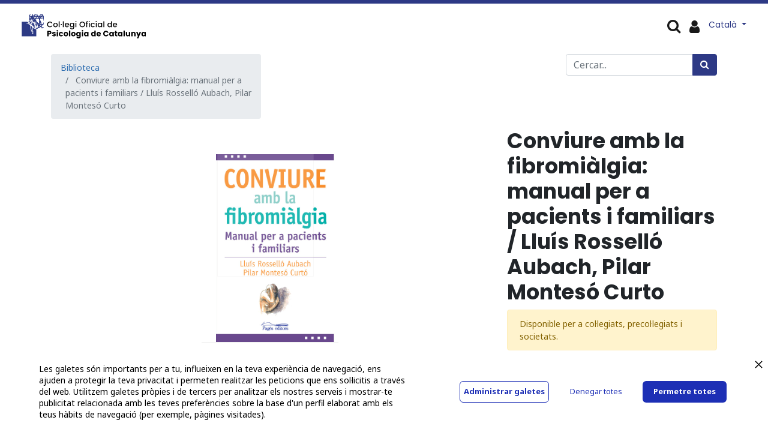

--- FILE ---
content_type: text/html; charset=utf-8
request_url: https://www.copc.cat/shop/rental/product/conviure-amb-la-fibromialgia-manual-per-a-pacients-i-familiars-lluis-rossello-aubach-pilar-monteso-curto-25153
body_size: 13288
content:


        
        
        

        <!DOCTYPE html>
        
    
            
        
  <html lang="ca-ES" data-website-id="1" data-oe-company-name="COL·LEGI OFICIAL DE PSICOLOGIA DE CATALUNYA">
            
    
      
      
      
      
        
      
    
    
  <head>
                <meta charset="utf-8"/>
                <meta http-equiv="X-UA-Compatible" content="IE=edge,chrome=1"/>
    <meta name="viewport" content="width=device-width, initial-scale=1, user-scalable=no"/>
    <meta name="generator" content="Odoo"/>
    
    
    
    
    
    
    
    
    
      
      
      
      
        
          
            <meta property="og:type" content="website"/>
          
        
          
            <meta property="og:title" content="Conviure amb la fibromiàlgia: manual per a pacients i familiars / Lluís Rosselló Aubach, Pilar Montesó Curto"/>
          
        
          
            <meta property="og:site_name" content="COL·LEGI OFICIAL DE PSICOLOGIA DE CATALUNYA"/>
          
        
          
            <meta property="og:url" content="https://www.copc.cat/shop/rental/product/conviure-amb-la-fibromialgia-manual-per-a-pacients-i-familiars-lluis-rossello-aubach-pilar-monteso-curto-25153"/>
          
        
          
            <meta property="og:image" content="https://www.copc.cat/web/image/product.template/25153/image_1024?unique=411956c"/>
          
        
          
            <meta property="og:description"/>
          
        
      
      
      
      
        
          <meta name="twitter:card" content="summary_large_image"/>
        
          <meta name="twitter:title" content="Conviure amb la fibromiàlgia: manual per a pacients i familiars / Lluís Rosselló Aubach, Pilar Montesó Curto"/>
        
          <meta name="twitter:image" content="https://www.copc.cat/web/image/product.template/25153/image_1024?unique=411956c"/>
        
          <meta name="twitter:site" content="@copc_cat"/>
        
          <meta name="twitter:description"/>
        
      
    
    
      
      
        <link rel="alternate" hreflang="ca" href="https://www.copc.cat/shop/rental/product/conviure-amb-la-fibromialgia-manual-per-a-pacients-i-familiars-lluis-rossello-aubach-pilar-monteso-curto-25153"/>
      
        <link rel="alternate" hreflang="es" href="https://www.copc.cat/es/shop/rental/product/conviure-amb-la-fibromialgia-manual-per-a-pacients-i-familiars-lluis-rossello-aubach-pilar-monteso-curto-25153"/>
      
        <link rel="alternate" hreflang="x-default" href="https://www.copc.cat/shop/rental/product/conviure-amb-la-fibromialgia-manual-per-a-pacients-i-familiars-lluis-rossello-aubach-pilar-monteso-curto-25153"/>
      
    
    <link rel="canonical" href="https://www.copc.cat/shop/rental/product/conviure-amb-la-fibromialgia-manual-per-a-pacients-i-familiars-lluis-rossello-aubach-pilar-monteso-curto-25153"/>
    <link rel="preconnect" href="https://fonts.gstatic.com/" crossorigin=""/>
  
  

                <title>
        Conviure amb la fibromiàlgia: manual per a pacients i familiars / Lluís Rosselló Aubach, Pilar Montesó Curto | 
        Col·legi Oficial de Psicologia de Catalunya
      </title>
                <link type="image/x-icon" rel="shortcut icon" href="/web/image/website/1/favicon?unique=f97c326"/>
    <link rel="preload" href="/web/static/lib/fontawesome/fonts/fontawesome-webfont.woff2?v=4.7.0" as="font" crossorigin=""/>
    <link type="text/css" rel="stylesheet" href="/web/content/923384-dbbe8c0/1/web.assets_common.css" data-asset-xmlid="web.assets_common" data-asset-version="dbbe8c0"/>
    <link type="text/css" rel="stylesheet" href="/web/content/926070-c7f2adb/1/web.assets_frontend.css" data-asset-xmlid="web.assets_frontend" data-asset-version="c7f2adb"/>
    
  
  

                <script id="web.layout.odooscript" type="text/javascript">
                    var odoo = {
                        csrf_token: "5060ce8c26d7ed0be49a5c2380a9478d027381b8o1800172727",
                        debug: "",
                    };
                </script>
    <script type="text/javascript">
                odoo.session_info = {"is_admin": false, "is_system": false, "is_website_user": true, "user_id": false, "is_frontend": true, "translationURL": "/website/translations", "cache_hashes": {"translations": "a387713f6e965e2f4cb6fe257015f03d7e5ef2f7"}, "lang_url_code": "ca_ES"};
                if (!/(^|;\s)tz=/.test(document.cookie)) {
                    const userTZ = Intl.DateTimeFormat().resolvedOptions().timeZone;
                    document.cookie = `tz=${userTZ}; path=/`;
                }
            </script>
    <script defer="defer" type="text/javascript" src="/web/content/923373-d41c3f1/1/web.assets_common_minimal_js.js" data-asset-xmlid="web.assets_common_minimal_js" data-asset-version="d41c3f1"></script>
    <script defer="defer" type="text/javascript" src="/web/content/923374-52f20bc/1/web.assets_frontend_minimal_js.js" data-asset-xmlid="web.assets_frontend_minimal_js" data-asset-version="52f20bc"></script>
    
        
    
    <script defer="defer" type="text/javascript" data-src="/web/content/923375-6dfb86e/1/web.assets_common_lazy.js" data-asset-xmlid="web.assets_common_lazy" data-asset-version="6dfb86e"></script>
    <script src="https://www.cdn.privado.ai/67c79ffb4d004e37a776476aa45ccbf3.js" type="text/javascript"></script>
    <script defer="defer" type="text/javascript" data-src="/web/content/926044-adb9f13/1/web.assets_frontend_lazy.js" data-asset-xmlid="web.assets_frontend_lazy" data-asset-version="adb9f13"></script>
    
  
  

                
            
        <!-- Hotjar Tracking Code for https://copc.cat/ -->
<script>

    (function(h,o,t,j,a,r){

        h.hj=h.hj||function(){(h.hj.q=h.hj.q||[]).push(arguments)};

        h._hjSettings={hjid:3293975,hjsv:6};

        a=o.getElementsByTagName('head')[0];

        r=o.createElement('script');r.async=1;

        r.src=t+h._hjSettings.hjid+j+h._hjSettings.hjsv;

        a.appendChild(r);

    })(window,document,'https://static.hotjar.com/c/hotjar-','.js?sv=');

</script>
    </head>
             
            <script async="async" src="https://www.googletagmanager.com/gtag/js?id=G-T5KLYR9SZK"></script> 
            <script> window.dataLayer = window.dataLayer || []; function gtag(){dataLayer.push(arguments);} gtag('js', new Date()); gtag('config', 'G-T5KLYR9SZK'); </script>
            <script type="text/javascript" src="https://tag.oniad.com/97105a6a-069d-11ee-922c-e50779bc7a44/" async="defer"></script> 
            <body class="">
                
    
  
            
            
        <div id="wrapwrap" class="   ">
      <header id="top" data-anchor="true" data-name="Header" class="  o_header_disappears">
        <nav data-name="Navbar" class="navbar navbar-expand-lg navbar-light o_colored_level o_cc shadow-sm">
            <div id="top_menu_container" class="container flex-row flex-wrap">
                
                
    <a href="/" class="navbar-brand logo mr-4">
            <span role="img" aria-label="Logo of Col·legi Oficial de Psicologia de Catalunya" title="Col·legi Oficial de Psicologia de Catalunya"><img src="/web/image/website/1/logo/Col%C2%B7legi%20Oficial%20de%20Psicologia%20de%20Catalunya?unique=f97c326" class="img img-fluid" alt="Col·legi Oficial de Psicologia de Catalunya" loading="lazy"/></span>
        </a>
    

                
                <div class="ml-3 mr-auto">
                    <div class="oe_structure oe_structure_solo" id="oe_structure_header_slogan_1">
      <section class="s_text_block o_colored_level" data-snippet="s_text_block" data-name="Text">
        <div class="container">
          <h5 class="m-0" data-name="Slogan">
            <br/>
          </h5>
        </div>
      </section>
    </div>
  </div>
                
                
    <button type="button" data-toggle="collapse" data-target="#top_menu_collapse" class="navbar-toggler ">
        <span class="navbar-toggler-icon o_not_editable"></span>
    </button>

                
                    <div id="top_menu_collapse" class="collapse navbar-collapse">
                        
    <ul id="top_menu" class="nav navbar-nav o_menu_loading ">
        
                            
                            
                            
                                
    
    
    <li class="nav-item dropdown  position-static">
        <a data-toggle="dropdown" href="#" class="nav-link dropdown-toggle o_mega_menu_toggle">
            <span>El COPC</span>
        </a>
        <div data-name="Mega Menu" class="dropdown-menu o_mega_menu dropdown-menu-left">
    



















































































































































































































































































































































































































































<section class="s_mega_menu_multi_menus py-4 o_colored_level pb24" data-name="Multi-Menus" style="">
        <div class="container-fluid">
            <div class="row">
                
                
                
                
                
                    <div class="py-2 text-center pb0 offset-lg-1 col-lg-2" style="">
                        <h4>Com s'organitza?<br></h4>
                        <div><nav class="nav flex-column">
                            
                                
                                
                                <lt-highlighter class="lt--mac-os" style="display: none;"><lt-div spellcheck="false" class="lt-highlighter__wrapper" style="width: 405.75px !important; height: 35px !important; transform: none !important; transform-origin: 202.875px 17.5px !important; zoom: 1 !important;"><lt-div class="lt-highlighter__scrollElement" style="top: 0px !important; left: 0px !important; width: 405.75px !important; height: 35px !important;"></lt-div></lt-div></lt-highlighter><a href="/junta-de-govern-i-eleccions" class="nav-link" data-name="Menu Item" data-original-title="" title="" aria-describedby="tooltip388614" spellcheck="false" data-gramm="false"><font style="" class="bg-white" data-original-title="" title="" aria-describedby="tooltip995821">Junta de Govern</font></a>
                            
                                
                                
                                <a href="/comissio-deontologica" class="nav-link" data-name="Menu Item" data-original-title="" title="" aria-describedby="tooltip213651">Comissió Deontològica</a>
                            
                                
                                
                                <a href="/consell-social" class="nav-link" data-name="Menu Item" data-original-title="" title="" aria-describedby="tooltip684701">Consell Social</a>
                            
                        <a href="/consell-professional" class="nav-link" data-name="Menu Item" data-original-title="" title="" aria-describedby="tooltip587552"><font style="" class="bg-white">Consell Professional</font></a><a href="/ciac" class="nav-link" data-name="Menu Item" data-original-title="" title="" aria-describedby="tooltip978586"><font style="" class="bg-white">CIAC</font></a><a href="/organ-defensor-de-les-persones-collegiades" class="nav-link" data-name="Menu Item" data-original-title="" title="" aria-describedby="tooltip733833"><font style="" class="bg-white">Òrgan Defensor de les Persones Col·legiades</font></a></nav></div>
                    </div>
                
                    <div class="py-2 text-center col-lg-2">
                        <h4 class="no-mobile"><font style="color: rgba(33, 37, 41, 0);">Com comunica?</font><br></h4>
                        <nav class="nav flex-column"><a href="/delegacions-territorials" class="nav-link" data-name="Menu Item" data-original-title="" title="" aria-describedby="tooltip978586"><font style="" class="bg-white">Delegacions territorials</font></a><a href="/seccions-professionals-i-grups-de-treball" class="nav-link" data-name="Menu Item" data-original-title="" title="" aria-describedby="tooltip83874"><font style="" class="bg-white">Seccions i GT</font></a><a href="/comissio-de-cultura-v2" class="nav-link" data-name="Menu Item" data-original-title="" title="" aria-describedby="tooltip215948"><font style="" class="bg-white">Comissió de Cultura</font></a><a href="/comissio-psicoanalisi" class="nav-link" data-name="Menu Item" data-original-title="" title="" aria-describedby="tooltip733833"><font style="" data-original-title="" title="" aria-describedby="tooltip577307" class="bg-white">Comissió de Psicoanàlisi</font></a><a href="/comissio-senior" class="nav-link" data-name="Menu Item" data-original-title="" title="" aria-describedby="tooltip733833" target="_blank">Comissió Sènior</a><a href="/epsicologia" class="nav-link" data-name="Menu Item" data-original-title="" title="" aria-describedby="tooltip733833">Comitè ePsicologia</a>
                            
                                
                                
                                
                            
                                
                                
                                
                            
                                
                                
                                
                            
                        <a href="/equip-huma" class="nav-link" data-name="Menu Item" data-original-title="" title="" aria-describedby="tooltip733833"><font style="" data-original-title="" title="" aria-describedby="tooltip445088" class="bg-white">Equip humà</font></a></nav>
                    </div><div class="py-2 text-center col-lg-2" style=""><h4>Què el regeix?<br></h4><nav class="nav flex-column"><a href="/estatuts-codi-etic-i-codi-deontologic" class="nav-link" data-name="Menu Item" data-original-title="" title="" aria-describedby="tooltip730000"><font style="" class="bg-white" data-original-title="" title="" aria-describedby="tooltip661288">Normativa pròpia aplicable</font></a></nav></div>
                
                    <div class="py-2 text-center col-lg-2">
                        <h4>Què fa?<br></h4>
                        <nav class="nav flex-column">
                            
                                
                                
                                <a href="/memoria" class="nav-link" data-name="Menu Item" data-original-title="" title="" aria-describedby="tooltip320294"><font style="" data-original-title="" title="" aria-describedby="tooltip432308" class="bg-white">Memòria anual</font></a><a href="/transparencia" class="nav-link" data-name="Menu Item" data-original-title="" title="" aria-describedby="tooltip320294">Portal de transparència</a><a href="/en-manteniment" class="nav-link" data-name="Menu Item" data-original-title="" title="" aria-describedby="tooltip320294">El COPC en xifres</a>
                            
                                
                                
                                
                            
                                
                                
                                
                            
                        </nav>
                    </div>
                
                    <div class="py-2 text-center col-lg-3" style="">
                        <h4>Com comunica?<br></h4>
                        <nav class="nav flex-column">
                            
                                
                                
                                <a href="/blog/noticies-2" class="nav-link" data-name="Menu Item" data-original-title="" title="" aria-describedby="tooltip215948"><font style="" class="bg-white">Notícies</font></a>
                            
                                
                                
                                <a href="/infocopc" class="nav-link" data-name="Menu Item" data-original-title="" title="" aria-describedby="tooltip733833"><font style="" class="bg-white">Butlletí InfoCOPC</font></a>
                            
                                
                                
                                <a href="/psiara" class="nav-link" data-name="Menu Item" data-original-title="" title="" aria-describedby="tooltip978586"><font style="" data-original-title="" title="" aria-describedby="tooltip189204" class="bg-white">Revista Psiara</font></a><a href="/publicitat-1" class="nav-link" data-name="Menu Item" data-original-title="" title="" aria-describedby="tooltip978586"><font style="" data-original-title="" title="" aria-describedby="tooltip933667" class="bg-white">Publicitat al COPC</font></a><a href="/recull-de-premsa" class="nav-link" data-name="Menu Item" data-original-title="" title="" aria-describedby="tooltip978586"><font style="" class="bg-white" data-original-title="" title="" aria-describedby="tooltip312332">La psicologia als mitjans</font></a>
                            
                        </nav>
                    </div>
                
            </div>
        </div>
    </section>
</div>
    </li>

                            
                                
    
    
    <li class="nav-item dropdown  position-static">
        <a data-toggle="dropdown" href="#" class="nav-link dropdown-toggle o_mega_menu_toggle">
            <span>Delegacions</span>
        </a>
        <div data-name="Mega Menu" class="dropdown-menu o_mega_menu carlos_danger_49 carlos_danger_44 dropdown-menu-left">
    





















































































































<section class="s_mega_menu_multi_menus py-4 o_colored_level" data-name="Multi-Menus" style="">
        <div class="container-fluid">
            <div class="row">
                
                
                
                
                
                    <div class="py-2 text-center col-lg-2 offset-lg-2" style="">
                        <h4><a href="/delegacio-territorial-de-girona"><font style="color: rgb(28, 109, 185);">Delegació Territorial de Girona</font></a><br></h4>
                        <nav class="nav flex-column">
                            
                                
                                
                                <a href="/organigrama-delegacio-territorial-de-girona" class="nav-link" data-name="Menu Item" data-original-title="" title="" aria-describedby="tooltip297318">Junta Rectora de la Delegació</a>
                            
                                
                                
                                <lt-highlighter class="lt--mac-os" style="display: none;"><lt-div spellcheck="false" class="lt-highlighter__wrapper" style="width: 584.328px !important; height: 35px !important; transform: none !important; transform-origin: 292.164px 17.5px !important; zoom: 1 !important;"><lt-div class="lt-highlighter__scrollElement" style="top: 0px !important; left: 0px !important; width: 584px !important; height: 35px !important;"></lt-div></lt-div></lt-highlighter><a href="/blog/girona-3" class="nav-link" data-name="Menu Item" data-original-title="" title="" aria-describedby="tooltip523578" spellcheck="false" data-gramm="false">Notícies</a>
                            
                                
                                
                                <lt-highlighter class="lt--mac-os" style="display: none;"><lt-div spellcheck="false" class="lt-highlighter__wrapper" style="width: 450.656px !important; height: 35px !important; transform: none !important; transform-origin: 225.328px 17.5px !important; zoom: 1 !important;"><lt-div class="lt-highlighter__scrollElement" style="top: 0px !important; left: 0px !important; width: 450.656px !important; height: 35px !important;"></lt-div></lt-div></lt-highlighter><a href="/delegacio-territorial-de-girona#Seccions-professionals-i-grups-de-treball" class="nav-link" data-name="Menu Item" data-original-title="" title="" aria-describedby="tooltip900029" spellcheck="false" data-gramm="false">Grups de treball</a><a href="/activitats-destacades-girona" class="nav-link" data-name="Menu Item" data-original-title="" title="" aria-describedby="tooltip900029">Activitats destacades</a><lt-highlighter class="lt--mac-os" style="display: none;"><lt-div spellcheck="false" class="lt-highlighter__wrapper" style="width: 450.656px !important; height: 35px !important; transform: none !important; transform-origin: 225.328px 17.5px !important; zoom: 1 !important;"><lt-div class="lt-highlighter__scrollElement" style="top: 0px !important; left: 0px !important; width: 450.656px !important; height: 35px !important;"><canvas class="lt-highlighter__canvas" style="display: none; top: 8px !important; left: 218px !important;" width="61" height="19"></canvas></lt-div></lt-div></lt-highlighter><a href="/delegacio-territorial-de-girona#Subscriu-te-al-butllet%C3%AD" class="nav-link" data-name="Menu Item" data-original-title="" title="" aria-describedby="tooltip900029" spellcheck="false" data-gramm="false">Subscripció a l'InfoCOPC Girona</a><a href="/delegacio-territorial-de-girona#Contacte-i-horaris" class="nav-link" data-name="Menu Item" data-original-title="" title="" aria-describedby="tooltip509711" spellcheck="false" data-gramm="false">Contacte i horaris</a></nav><br><nav class="nav flex-column">
                            
                        </nav>
                    </div>
                
                    <div class="py-2 text-center col-lg-3 offset-lg-1">
                        <h4><a href="/delegacio-territorial-de-lleida"><font style="color: rgb(28, 109, 185);">Delegació Territorial de Lleida</font></a><br></h4>
                        <nav class="nav flex-column">
                            
                                
                                
                                <a href="/organigrama-delegacio-territorial-lleida" class="nav-link" data-name="Menu Item" data-original-title="" title="" aria-describedby="tooltip926185">Junta Rectora de la Delegació</a>
                            
                                
                                
                                <a href="/blog/lleida-5" class="nav-link" data-name="Menu Item" data-original-title="" title="" aria-describedby="tooltip352393">Notícies</a>
                            
                                
                                
                                <a href="/delegacio-territorial-de-lleida#Seccions-professionals-i-grups-de-treball" class="nav-link" data-name="Menu Item" data-original-title="" title="" aria-describedby="tooltip579567">Grups de treball</a><a href="/activitats-destacades-lleida" class="nav-link" data-name="Menu Item" data-original-title="" title="" aria-describedby="tooltip579567">Activitats destacades</a><a href="/delegacio-territorial-de-lleida#Subscriu-te-al-butllet%C3%AD" class="nav-link" data-name="Menu Item" data-original-title="" title="" aria-describedby="tooltip579567">Subscripció a l'InfoCOPC Lleida</a>
                            
                        <a href="/delegacio-territorial-de-lleida#Contacte-i-horaris-Lleida" class="nav-link" data-name="Menu Item" data-original-title="" title="" aria-describedby="tooltip509711" spellcheck="false" data-gramm="false">Contacte i horaris</a></nav>
                    </div>
                
                    <div class="py-2 text-center col-lg-4 pb4" style="">
                        <h4><lt-highlighter class="lt--mac-os" style="display: none;"><lt-div spellcheck="false" class="lt-highlighter__wrapper" style="width: 0px !important; height: 0px !important; transform: none !important; transform-origin: 0px 0px !important; zoom: 1 !important; margin-top: -2px !important; margin-left: 37.9062px !important;"><lt-div class="lt-highlighter__scrollElement" style="top: 0px !important; left: 0px !important;"></lt-div></lt-div></lt-highlighter><a href="/delegacio-territorial-tarragona" spellcheck="false" data-gramm="false" data-original-title="" title="" aria-describedby="tooltip620507"><font style="color: rgb(28, 109, 185);">Delegació Territorial de Tarragona</font></a><br>
                        </h4><nav class="flex-column nav"><a href="/organigrama-delegacio-territorial-tgn" class="nav-link" data-name="Menu Item" data-original-title="" title="" aria-describedby="tooltip750795">Junta Rectora de la Delegació</a><a href="/blog/tarragona-4" class="nav-link" data-name="Menu Item" data-original-title="" title="">Notícies </a><a href="/delegacio-territorial-tarragona#Seccions-professionals-i-grups-de-treball" class="nav-link" data-name="Menu Item" data-original-title="" title="" aria-describedby="tooltip509711">Grups de treball</a><lt-highlighter class="lt--mac-os" style="display: none;"><lt-div spellcheck="false" class="lt-highlighter__wrapper" style="width: 435px !important; height: 35.5px !important; transform: none !important; transform-origin: 217.5px 17.75px !important; zoom: 1 !important;"><lt-div class="lt-highlighter__scrollElement" style="top: 0px !important; left: 0px !important; width: 435px !important; height: 35px !important;"></lt-div></lt-div></lt-highlighter><a href="/activitats-destacades-tarragona" class="nav-link" data-name="Menu Item" data-original-title="" title="" aria-describedby="tooltip509711" spellcheck="false" data-gramm="false">Activitats destacades</a><a href="/fira-psicologia" class="nav-link" data-name="Menu Item" data-original-title="" title="" aria-describedby="tooltip509711" spellcheck="false" data-gramm="false">II Fira de la Psicologia</a><a href="/la-delegacio-als-mitjans-de-comuniacio" class="nav-link" data-name="Menu Item" data-original-title="" title="" aria-describedby="tooltip509711" spellcheck="false" data-gramm="false">La Delegació als mitjans</a><a href="/delegacio-territorial-tarragona#Subscriu-te-al-butllet%C3%AD" class="nav-link" data-name="Menu Item" data-original-title="" title="" aria-describedby="tooltip509711">Subscripció a l'InfoCOPC Tarragona</a><a href="/delegacio-territorial-tarragona#Contacte-i-horaris" class="nav-link" data-name="Menu Item" data-original-title="" title="" aria-describedby="tooltip509711" spellcheck="false" data-gramm="false">Contacte i horaris</a></nav><nav class="flex-column nav"></nav><nav class="flex-column nav"></nav><nav class="flex-column nav">
                            
                        </nav>
                    </div>
                
                    
                
            </div>
        </div>
    </section>
</div>
    </li>

                            
                                
    
    
    <li class="nav-item dropdown  position-static">
        <a data-toggle="dropdown" href="#" class="nav-link dropdown-toggle o_mega_menu_toggle">
            <span>Seccions</span>
        </a>
        <div data-name="Mega Menu" class="dropdown-menu o_mega_menu dropdown-menu-left">
    


































































































<section class="s_mega_menu_multi_menus py-4 o_colored_level undefined" data-name="Multi-Menus" style="" id="Seccions-professionals-del-COPC" data-anchor="true">
        <div class="container-fluid">
            <div class="row">
                
                
                
                
                
                    
                
                    
                
                    <div class="py-2 text-center col-lg-3 offset-lg-1" style="">
                        <h4><a href="/seccions-professionals-i-grups-de-treball" data-original-title="" title="" aria-describedby="tooltip298992">Seccions professionals del COPC</a></h4>
                        <nav class="nav flex-column">
                            
                                
                                
                                <a href="/seccio-alternatives-resolucio-conflictes" class="nav-link" data-name="Menu Item" data-original-title="" title=""><font style="" data-original-title="" title="" aria-describedby="tooltip504212" class="bg-white">Alternatives per a la Resolució de Conflictes (ARC)</font></a>
                            
                                
                                
                                <a href="/seccio-de-psicologia-clinica-de-la-salut-i-psicoterapia" class="nav-link" data-name="Menu Item" data-original-title="" title="" aria-describedby="tooltip276546"><font style="" data-original-title="" title="" aria-describedby="tooltip238491" class="bg-white">Psicologia Clínica, de la Salut i Psicoteràpia</font></a>
                            
                                
                                
                                <a href="/seccio-de-psicologia-coaching" class="nav-link" data-name="Menu Item" data-original-title="" title="" aria-describedby="tooltip480105">Psicologia Coaching</a></nav></div><div class="py-2 text-center pt0 col-lg-2">
                        <h4 class="no-mobile"><a target="_blank"><font style="color: rgba(51, 113, 178, 0);"><br></font></a></h4>
                        <nav class="nav flex-column">
                            
                                
                                
                                <lt-highlighter class="lt--mac-os" style="display: none;"><lt-div spellcheck="false" class="lt-highlighter__wrapper" style="width: 250px !important; height: 35.5px !important; transform: none !important; transform-origin: 125px 17.75px !important; zoom: 1 !important;"><lt-div class="lt-highlighter__scrollElement" style="top: 0px !important; left: 0px !important; width: 250px !important; height: 35.5px !important;"></lt-div></lt-div></lt-highlighter>
                            
                                
                                
                                
                            
                                
                                
                                
                            
                        <a href="/seccio-de-psicologia-de-les-dones-generes-i-diversitats" class="nav-link" data-name="Menu Item" data-original-title="" title="">Psicologia de les Dones, Gèneres i Diversitats</a><a href="/seccio-psicologia-educativa" class="nav-link" data-name="Menu Item" data-original-title="" title=""><font style="" data-original-title="" title="" aria-describedby="tooltip640839" class="bg-white">Psicologia de l’Educació</font></a><a href="/seccio-de-psicologia-d-emergencies" class="nav-link" data-name="Menu Item" data-original-title="" title="" aria-describedby="tooltip780635"><font style="" data-original-title="" title="" aria-describedby="tooltip266148" class="bg-white">Psicologia d’Emergències</font></a></nav>
                    </div><div class="py-2 text-center pt0 col-lg-2">
                        <h4 class="no-mobile"><a target="_blank"><font style="color: rgba(51, 113, 178, 0);">C</font></a></h4>
                        <nav class="nav flex-column">
                            
                                
                                
                                <lt-highlighter class="lt--mac-os" style="display: none;"><lt-div spellcheck="false" class="lt-highlighter__wrapper" style="width: 250px !important; height: 35.5px !important; transform: none !important; transform-origin: 125px 17.75px !important; zoom: 1 !important;"><lt-div class="lt-highlighter__scrollElement" style="top: 0px !important; left: 0px !important; width: 250px !important; height: 35.5px !important;"></lt-div></lt-div></lt-highlighter><a href="/seccio-de-psicologia-de-lesport" class="nav-link" data-name="Menu Item" data-original-title="" title="" aria-describedby="tooltip973361" spellcheck="false" data-gramm="false"><font style="" class="bg-white" data-original-title="" title="" aria-describedby="tooltip184433">Psicologia de l’Esport</font></a><a href="/seccio-psicologia-de-la-intervencio-social" class="nav-link" data-name="Menu Item" data-original-title="" title=""><font style="" class="bg-white" data-original-title="" title="" aria-describedby="tooltip625083">Psicologia de la Intervenció Social</font></a>
                            
                                
                                
                                <a href="/seccio-de-psicologia-juridica" class="nav-link" data-name="Menu Item" data-original-title="" title="" aria-describedby="tooltip972489"><font style="" data-original-title="" title="" aria-describedby="tooltip770935" class="bg-white">Psicologia Jurídica</font></a>
                            
                                
                                
                                
                            
                        </nav>
                    </div><div class="py-2 text-center col-lg-3 pt0">
                        <h4 class="no-mobile"><a target="_blank"><font style="color: rgba(51, 113, 178, 0);"><br></font></a></h4>
                        <nav class="nav flex-column"><a href="/seccio-psicologia-de-la-mobilitat-i-de-la-seguretat" class="nav-link" data-name="Menu Item" data-original-title="" title=""><font style="" class="bg-white" data-original-title="" title="" aria-describedby="tooltip981344">Psicologia de la Mobilitat i de la Seguretat</font></a><a href="/seccio-de-neuropsicologia" class="nav-link" data-name="Menu Item" data-original-title="" title="" aria-describedby="tooltip266339"><font style="" class="bg-white" data-original-title="" title="" aria-describedby="tooltip542670">Neuropsicologia</font></a>
                            
                                
                                
                                <lt-highlighter class="lt--mac-os" style="display: none;"><lt-div spellcheck="false" class="lt-highlighter__wrapper" style="width: 250px !important; height: 35.5px !important; transform: none !important; transform-origin: 125px 17.75px !important; zoom: 1 !important;"><lt-div class="lt-highlighter__scrollElement" style="top: 0px !important; left: 0px !important; width: 250px !important; height: 35.5px !important;"></lt-div></lt-div></lt-highlighter>
                            
                                
                                
                                
                            
                                
                                
                                
                            
                        <a href="/seccio-de-psicologia-de-les-organitzacions-i-del-treball" class="nav-link" data-name="Menu Item" data-original-title="" title="" aria-describedby="tooltip651304"><font style="" class="bg-white" data-original-title="" title="" aria-describedby="tooltip133896">Psicologia de les Organitzacions i del Treball</font></a></nav>
                    </div>
                
                    
                
            </div>
        </div>
    </section>
</div>
    </li>

                            
                                
    
    
    <li class="nav-item dropdown  position-static">
        <a data-toggle="dropdown" href="#" class="nav-link dropdown-toggle o_mega_menu_toggle">
            <span>Forma'n part</span>
        </a>
        <div data-name="Mega Menu" class="dropdown-menu o_mega_menu dropdown-menu-left">
    








































<section class="s_mega_menu_multi_menus py-4 o_colored_level" data-name="Multi-Menus" style="">
        <div class="container-fluid">
            <div class="row">
                
                
                
                
                
                    <div class="py-2 text-center col-lg-2 offset-lg-1" style="">
                        <h4>Professional<br></h4>
                        <nav class="nav flex-column">
                            
                                
                                
                                <lt-highlighter class="lt--mac-os" style="display: none;"><lt-div spellcheck="false" class="lt-highlighter__wrapper" style="width: 195.656px !important; height: 35px !important; transform: none !important; transform-origin: 97.8281px 17.5px !important; zoom: 1 !important;"><lt-div class="lt-highlighter__scrollElement" style="top: 0px !important; left: 0px !important; width: 195.656px !important; height: 35px !important;"></lt-div></lt-div></lt-highlighter><a href="/com-collegiar-se" class="nav-link" data-name="Menu Item" data-original-title="" title="" aria-describedby="tooltip678698" spellcheck="false" data-gramm="false"><font style="" data-original-title="" title="" aria-describedby="tooltip330472" class="bg-white">Col·legia't | Quotes</font><span style="color: rgb(77, 81, 86); font-family: arial, sans-serif; font-size: 14px; text-align: left; white-space: normal;" data-original-title="" title="" aria-describedby="tooltip650967"></span></a><a href="/bonificacions-a-la-quota-del-collegi" class="nav-link" data-name="Menu Item" data-original-title="" title="" aria-describedby="tooltip678698" spellcheck="false" data-gramm="false"><font style="" class="bg-white">Bonificacions</font></a><a href="/preguntes-frequents-gestio-collegial" class="nav-link" data-name="Menu Item" data-original-title="" title="" aria-describedby="tooltip678698" spellcheck="false" data-gramm="false">Preguntes freqüents sobre tràmits de gestió col·legial</a>
                            
                                
                                
                                
                            
                                
                                
                                
                            
                        </nav>
                    </div>
                
                    <div class="py-2 text-center col-lg-2">
                        <h4>Precol·legiat/ada</h4>
                        <nav class="nav flex-column">
                            
                                
                                
                                <a href="/precolegiacio" class="nav-link" data-name="Menu Item" data-original-title="" title="" aria-describedby="tooltip302343"><font style="" class="bg-white">Precol·legia't</font></a>
                            
                                
                                
                                
                            
                                
                                
                                
                            
                        </nav>
                    </div>
                
                    <div class="py-2 text-center col-lg-2">
                        <h4>Usuari/ària no col·legiat <br></h4>
                        <nav class="nav flex-column">
                            
                                
                                
                                <a href="/web/signup" class="nav-link" data-name="Menu Item" data-original-title="" title="" aria-describedby="tooltip667587">Registra't</a><a href="/my/solicituds/student/new" class="nav-link" data-name="Menu Item" data-original-title="" title="" aria-describedby="tooltip667587"><font style="" data-original-title="" title="" aria-describedby="tooltip939561" class="bg-white">Estudiant</font></a>
                            
                                
                                
                                
                            
                                
                                
                                
                            
                        </nav>
                    </div>
                
                    <div class="col-lg-2 py-2 text-center" style="">
                        <h4>Col·legiat/ada
                        </h4><nav class="flex-column nav">
                            
                                
                                
                                <a href="/my/solicituds/alta_trasllat/new" class="nav-link" data-name="Menu Item" data-original-title="" title="" aria-describedby="tooltip41923"><font style="" class="bg-white">Trasllada el teu expedient | Alta</font></a></nav><a href="/my/solicituds/baixa_trasllat/new" class="nav-link" data-name="Menu Item" data-original-title="" title="" aria-describedby="tooltip41923" style=""><font style="" class="bg-white" data-original-title="" title="" aria-describedby="tooltip697923">Trasllada el teu expedient | Baixa</font></a><a href="/baixa-col-legial" class="nav-link" data-name="Menu Item" data-original-title="" title="" aria-describedby="tooltip41923" style="">Baixa col·legial</a><nav class="flex-column nav">
                            
                                
                                
                                
                            
                                
                                
                                
                            
                        </nav>
                    </div><div class="py-2 text-center col-lg-2" style="">
                        <h4><font style="" class="bg-white">Societats Professionals</font></h4>
                        <nav class="nav flex-column">
                            
                                
                                
                                <a href="/societat" class="nav-link" data-name="Menu Item" data-original-title="" title="" aria-describedby="tooltip8398"><font style="" class="bg-white" data-original-title="" title="" aria-describedby="tooltip299617">Llistat de societats professionals</font></a>
                            
                                
                                
                                
                            
                                
                                
                                <a href="/informacio-i-tramits-societats-professionals" class="nav-link" data-name="Menu Item" data-original-title="" title="" aria-describedby="tooltip713713">Informació i tràmits </a><a href="/serveis-i-avantatges" class="nav-link" data-name="Menu Item" data-original-title="" title="" aria-describedby="tooltip713713">Serveis i avantatges</a>
                            
                        </nav>
                    </div>
                
            </div>
        </div>
    </section>
</div>
    </li>

                            
                                
    
    
    <li class="nav-item dropdown  position-static">
        <a data-toggle="dropdown" href="#" class="nav-link dropdown-toggle o_mega_menu_toggle">
            <span>Serveis</span>
        </a>
        <div data-name="Mega Menu" class="dropdown-menu o_mega_menu dropdown-menu-left">
    


























































































































<section class="s_mega_menu_multi_menus py-4 o_colored_level" data-name="Multi-Menus" style="">
        <div class="container-fluid">
            <div class="row">
                
                
                
                
                
                    <div class="py-2 text-center col-lg-2 offset-lg-1">
                        <h4><a href="/menu-formacio">Formació</a></h4>
                        <nav class="nav flex-column">
                            
                                
                                
                                <a href="/events" class="nav-link" data-name="Menu Item" data-original-title="" title="" aria-describedby="tooltip917812">Activitats i esdeveniments</a>
                            
                                
                                
                                <a href="/formacio-informacio-i-normes-generals" class="nav-link" data-name="Menu Item" data-original-title="" title="" aria-describedby="tooltip566149">Informació general </a>
                            
                                
                                
                                
                            
                        </nav>
                    </div>
                
                    <div class="py-2 text-center col-lg-2" style="">
                        <h4><a href="/biblioteca-i-centre-de-documentacio"><font style="color: rgb(28, 109, 185);">Biblioteca i centre de documentació</font></a></h4>
                        <nav class="flex-column nav"><a href="/shop/rental" class="nav-link" data-name="Menu Item" data-original-title="" title="" aria-describedby="tooltip712393">Catàleg</a><lt-highlighter class="lt--mac-os" style="display: none;"><lt-div spellcheck="false" class="lt-highlighter__wrapper" style="width: 318.75px !important; height: 35px !important; transform: none !important; transform-origin: 159.375px 17.5px !important; zoom: 1 !important;"><lt-div class="lt-highlighter__scrollElement" style="top: 0px !important; left: 0px !important; width: 318.75px !important; height: 35px !important;"></lt-div></lt-div></lt-highlighter><a href="/llibres-electronics" class="nav-link" data-name="Menu Item" data-original-title="" title="" aria-describedby="tooltip730779" spellcheck="false" data-gramm="false">Llibres electrònics </a><a href="/hemeroteca" class="nav-link" data-name="Menu Item" data-original-title="" title="" aria-describedby="tooltip730779" spellcheck="false" data-gramm="false">Hemeroteca</a><a href="/bases-de-dades" class="nav-link" data-name="Menu Item" data-original-title="" title="" aria-describedby="tooltip228355">Bases de dades</a><lt-highlighter class="lt--mac-os" style="display: none;"><lt-div spellcheck="false" class="lt-highlighter__wrapper" style="width: 323.75px !important; height: 35px !important; transform: none !important; transform-origin: 161.875px 17.5px !important; zoom: 1 !important;"><lt-div class="lt-highlighter__scrollElement" style="top: 0px !important; left: 0px !important; width: 323.75px !important; height: 35px !important;"></lt-div></lt-div></lt-highlighter><a href="/serveis-recursos-i-fons-documental" class="nav-link" data-name="Menu Item" data-original-title="" title="" aria-describedby="tooltip228355">Informació sobre serveis, recursos i fons documental </a><a href="/normativa-biblioteca" class="nav-link" data-name="Menu Item" data-original-title="" title="" aria-describedby="tooltip276023" spellcheck="false" data-gramm="false">Normativa</a></nav>
                    </div>
                
                    <div class="col-lg-2 py-2 text-center" style="">
                        <h4><a href="/desenvolupament-professional"><font style="color: rgb(28, 109, 185);">Desenvolupament professional
                        </font></a></h4><nav class="flex-column nav"><a href="/borsa-de-treball" class="nav-link" data-name="Menu Item" data-original-title="" title="" aria-describedby="tooltip49611">Borsa de treball</a><a href="/acreditacions" class="nav-link" data-name="Menu Item" data-original-title="" title="" aria-describedby="tooltip212745" spellcheck="false" data-gramm="false"><font style="color: rgba(0, 0, 0, 0.7);">Acreditacions d'expertesa</font></a><a href="/registre-sanitari" class="nav-link" data-name="Menu Item" data-original-title="" title="" aria-describedby="tooltip212745">Registre sanitari</a><lt-highlighter class="lt--mac-os" style="display: none;"><lt-div spellcheck="false" class="lt-highlighter__wrapper" style="width: 319.25px !important; height: 35px !important; transform: none !important; transform-origin: 159.625px 17.5px !important; zoom: 1 !important;"><lt-div class="lt-highlighter__scrollElement" style="top: 0px !important; left: 0px !important; width: 319px !important; height: 35px !important;"></lt-div></lt-div></lt-highlighter><a href="/oposicions" class="nav-link" data-name="Menu Item" data-original-title="" title="" aria-describedby="tooltip212745" spellcheck="false" data-gramm="false"><font style="color: rgba(0, 0, 0, 0.7);">Oposicions</font></a><lt-highlighter class="lt--mac-os" style="display: none;"><lt-div spellcheck="false" class="lt-highlighter__wrapper" style="width: 430.5px !important; height: 35px !important; transform: none !important; transform-origin: 215.25px 17.5px !important; zoom: 1 !important;"><lt-div class="lt-highlighter__scrollElement" style="top: 0px !important; left: 0px !important; width: 430.5px !important; height: 35px !important;"><canvas class="lt-highlighter__canvas" style="display: none; top: 8px !important; left: 245px !important;" width="23" height="19"></canvas></lt-div></lt-div></lt-highlighter><a href="/convocatoria-pir" class="nav-link" data-name="Menu Item" data-original-title="" title="" aria-describedby="tooltip212745" spellcheck="false" data-gramm="false"><font style="color: rgba(0, 0, 0, 0.7);">Convocatòria PIR</font></a></nav><a href="/servei-orientacio-professional" class="nav-link" data-name="Menu Item" data-original-title="" title="" aria-describedby="tooltip212745">Orientació professional</a><a href="/sortides-professionals-mapa" class="nav-link" data-name="Menu Item" data-original-title="" title="" aria-describedby="tooltip212745">Sortides professionals</a><nav class="flex-column nav"><lt-highlighter class="lt--mac-os" style="display: none;"><lt-div spellcheck="false" class="lt-highlighter__wrapper" style="width: 430.5px !important; height: 35px !important; transform: none !important; transform-origin: 215.25px 17.5px !important; zoom: 1 !important;"><lt-div class="lt-highlighter__scrollElement" style="top: 0px !important; left: 0px !important; width: 430.5px !important; height: 35px !important;"></lt-div></lt-div></lt-highlighter></nav><a href="/psicologia-ambit-judicial-persones-collegiades" class="nav-link" data-original-title="" title=""><font style="color: rgba(0, 0, 0, 0.7);" data-original-title="" title="" aria-describedby="tooltip682848">Psicologia en l'àmbit judicial</font></a><a href="/mentoring" class="nav-link" data-original-title="" title="">Mentoring</a><nav class="flex-column nav"></nav><nav class="flex-column nav"></nav><nav class="flex-column nav"></nav><nav class="flex-column nav">
                            
                                
                                
                                
                            
                        </nav>
                    </div>
                
                    <div class="py-2 text-center col-lg-2" style="">
                        <h4><a href="/exercici-professional">Exercici professional</a></h4>
                        <nav class="nav flex-column"><a href="/benvinguda-collegial" class="nav-link" data-name="Menu Item" data-original-title="" title="" aria-describedby="tooltip919489" style='box-sizing: border-box; text-decoration: none; display: block; padding: 0.5rem 0.5rem 0.5rem 0px; white-space: normal; max-width: 250px; font-family: Poppins, "Odoo Unicode Support Noto", sans-serif; font-size: 13px; font-style: normal; font-variant-ligatures: normal; font-variant-caps: normal; font-weight: 400; letter-spacing: normal; orphans: 2; text-align: left; text-indent: 0px; text-transform: none; widows: 2; word-spacing: 0px; -webkit-text-stroke-width: 0px;'><font style="font-size: 14px;">Portes obertes i benvinguda col·legial</font></a>
                            
                                
                                
                                <a href="/descomptes-exclusius" class="nav-link" data-name="Menu Item" data-original-title="" title="" aria-describedby="tooltip42227">Descomptes exclusius</a>
                            
                                
                                
                                <a href="/assegurances" class="nav-link" data-name="Menu Item" data-original-title="" title="" aria-describedby="tooltip383534">Assegurances</a>
                            
                                
                                
                                <a href="/assessoria-fiscal-1#gsc.tab=0" class="nav-link" data-name="Menu Item" data-original-title="" title="" aria-describedby="tooltip919489">Assessoria fiscal</a><a href="/assessoria-juridica-1#gsc.tab=0" class="nav-link" data-name="Menu Item" data-original-title="" title="" aria-describedby="tooltip919489">Assessoria jurídica</a><a href="/lloguer-i-cessio-d-espais" class="nav-link" data-name="Menu Item" data-original-title="" title="" aria-describedby="tooltip919489">Lloguer i cessió d'espais</a></nav><a href="/serveis-professionals-complementaris" class="nav-link" data-name="Menu Item" data-original-title="" title="" aria-describedby="tooltip919489" style="">Serveis professionals complementaris</a><a href="/exercici-professional-saludable-amb-la-fundacio-galetea" class="nav-link" data-name="Menu Item" data-original-title="" title="" aria-describedby="tooltip919489" style="">Exercici professional saludable amb la Fundació Galatea</a><nav class="nav flex-column">
                            
                        </nav>
                    </div><div class="py-2 text-center col-lg-2" style="">
                        <h4>Queixes, reclamacions, suggeriments i agraïments</h4><h4><a href="/reclamacions-i-suggeriments" class="nav-link" data-name="Menu Item" data-original-title="" title="" aria-describedby="tooltip919489" style='box-sizing: border-box; text-decoration: none; display: block; padding: 0.5rem 0.5rem 0.5rem 0px; white-space: normal; max-width: 250px; font-family: Poppins, "Odoo Unicode Support Noto", sans-serif; font-size: 13px; font-style: normal; font-variant-ligatures: normal; font-variant-caps: normal; font-weight: 400; letter-spacing: normal; orphans: 2; text-align: left; text-indent: 0px; text-transform: none; widows: 2; word-spacing: 0px; -webkit-text-stroke-width: 0px;'><font style="font-size: 14px;">Envia una queixa, reclamació,  suggeriment o agraïment</font></a></h4>
                        <nav class="nav flex-column">
                            
                        </nav>
                    </div>
                
            </div>
        </div>
    </section>
</div>
    </li>

                            
                                
    
    
    <li class="nav-item dropdown  position-static">
        <a data-toggle="dropdown" href="#" class="nav-link dropdown-toggle o_mega_menu_toggle">
            <span>Per a la ciutadania</span>
        </a>
        <div data-name="Mega Menu" class="dropdown-menu o_mega_menu dropdown-menu-left">
    





























































<section class="s_mega_menu_multi_menus py-4 o_colored_level pt24 pb8" data-name="Multi-Menus" style="">
        <div class="container-fluid">
            <div class="row">
                
                
                
                
                
                    <div class="py-2 text-center pb16 col-lg-2 offset-lg-1" style="">
                        <h4 style="text-align: left; ">Cerca un psicòleg o psicòloga</h4>
                        <nav class="nav flex-column">
                            
                                
                                
                                <lt-highlighter class="lt--mac-os" style="display: none;"><lt-div spellcheck="false" class="lt-highlighter__wrapper" style="width: 0px !important; height: 0px !important; transform: none !important; transform-origin: 50% 50% !important; zoom: 1 !important;"><lt-div class="lt-highlighter__scrollElement" style="top: 0px !important; left: 0px !important; width: 0px !important; height: 0px !important;"></lt-div></lt-div></lt-highlighter><a href="/directori-professional" class="nav-link" data-name="Menu Item" data-original-title="" title="" aria-describedby="tooltip484947" style="" spellcheck="false" data-gramm="false">Directori professional</a>
                            
                                
                                
                                <a href="/rols-de-la-psicologia-en-ambit-judicial#scrollTop=0" class="nav-link" data-name="Menu Item" data-original-title="" title="" aria-describedby="tooltip969397" style="">Psicologia en l'àmbit judicial</a>
                            
                                
                                
                                <a href="/psicolegs-i-psicologues-acreditats-per-realitzar-proves-psicotecniques-dus-darmes-de-foc" class="nav-link" data-name="Menu Item" data-original-title="" title="" aria-describedby="tooltip736697">Psicòlegs/òlogues acreditats per realitzar proves psicotècniques d’ús d’armes de foc</a>
                            
                        </nav>
                    </div>
                
                    
                
                    <div class="py-2 text-center col-lg-2">
                        <h4>Psicoxarxa Solidària<br></h4>
                        <nav class="nav flex-column">
                            
                                
                                
                                <a href="/psicoxarxa-solid-ria" class="nav-link" data-name="Menu Item" data-original-title="" title="" aria-describedby="tooltip759502">Psicoxarxa Solidària</a>
                            
                                
                                
                                
                            
                                
                                
                                
                            
                        </nav>
                    </div><div class="py-2 text-center pb0 col-lg-2" style="">
                        <h4>Servei d'Informació Mediadora</h4><p><lt-highlighter class="lt--mac-os" style="display: none;"><lt-div spellcheck="false" class="lt-highlighter__wrapper" style="width: 250px !important; height: 31.5938px !important; transform: none !important; transform-origin: 125px 15.7969px !important; zoom: 1 !important;"><lt-div class="lt-highlighter__scrollElement" style="top: 0px !important; left: 0px !important; width: 250px !important; height: 31.5938px !important;"></lt-div></lt-div></lt-highlighter><a href="/sim" class="nav-link" data-name="Menu Item" data-original-title="" title="" aria-describedby="tooltip759502" style="" spellcheck="false" data-gramm="false">Servei d'informació mediadora</a></p>
                        
                    </div>
                
                    <div class="py-2 text-center col-lg-2">
                        <h4>Psicurt 2024</h4>
                        <nav class="nav flex-column">
                            
                                
                                
                                
                            
                                
                                
                                </nav><a href="/psicurt" class="nav-link" data-name="Menu Item" data-original-title="" title="" aria-describedby="tooltip994535" style="">Psicurt, Festival de curtmetratges sobre salut mental</a>
                    </div><div class="col-lg-2 py-2 text-center">
                        <h4>Queixes i denúncies
                        </h4><nav class="flex-column nav">
                            
                                
                                
                                
                            
                                
                                
                                </nav><a href="/comissio-deontologica" class="nav-link" data-name="Menu Item" data-original-title="" title="" aria-describedby="tooltip994535" style="">Queixa deontològica i consum</a><nav class="flex-column nav"><a href="/intrusisme-professional#scrollTop=0" class="nav-link" data-name="Menu Item" data-original-title="" title="" aria-describedby="tooltip994535">Situació d’intrusisme</a><a href="/canal-denuncies#scrollTop=0" class="nav-link" data-name="Menu Item" data-original-title="" title="" aria-describedby="tooltip994535">Compliment normatiu. Supòsits Llei 2/2023</a></nav><nav class="flex-column nav"></nav><br><nav class="flex-column nav">
                            
                                
                                
                                
                            
                        </nav>
                    </div>
                
            </div>
        </div>
    </section>
</div>
    </li>

                            
                                
    
    <li class="nav-item">
        <a role="menuitem" href="/#Contacte-i-horaris" class="nav-link ">
            <span>Contacte</span>
        </a>
    </li>
    

                            
                                
    
    
    

                            
            
        
        
            
        
        <li class="nav-item ml-lg-auto divider d-none"></li> 
        <li class="o_wsale_my_cart d-none nav-item ml-lg-auto">
            <a href="/shop/cart" class="nav-link">
                <i class="fa fa-shopping-cart"></i>
                
                <sup class="my_cart_quantity badge badge-primary" data-order-id="">0</sup>
            </a>
        </li>
    
            
        
        
            
        
        <li class="o_wsale_my_wish d-none nav-item ml-3 o_wsale_my_wish_hide_empty">
            <a href="/shop/wishlist" class="nav-link">
                <i class="fa fa-1x fa-heart"></i>
                
                <sup class="my_wish_quantity o_animate_blink badge badge-primary">0</sup>
            </a>
        </li>
    
        
        
                            
                        
    </ul>

                    </div>
                <ul class="icones nav navbar-nav navbar-expand ml-auto order-last order-lg-0">
                    <section class="s_text_block o_colored_level" data-snippet="s_text_block" name="Text" data-name="Adjunts">
                        <div class="container" style=" margin-top:8px"></div>
                    </section>
                    
                    <li class="nav-item">
                        <a href="/cercador-de-contingut">
                            <i class="fa fa-search cercador_item"></i>
                        </a>
                    </li>
                    
                    
            <li class="nav-item o_no_autohide_item">
                <a href="/web/login" class="ausuari"><i class="fa fa-user"></i></a>
            </li>
        
                    
                    
        
        
            
        
    
            
        
        
    
        
        
    
        <div style="margin-top: auto" class="js_language_selector  dropdown sidioma">
            <button class="btn btn-sm btn-outline-secondary border-0 dropdown-toggle" type="button" data-toggle="dropdown" aria-haspopup="true" aria-expanded="true">
                
        
    <span class="align-middle"> Català</span>
            </button>
            <div class="dropdown-menu" role="menu">
                
                    <a class="dropdown-item js_change_lang" href="/shop/rental/product/conviure-amb-la-fibromialgia-manual-per-a-pacients-i-familiars-lluis-rossello-aubach-pilar-monteso-curto-25153" data-url_code="ca_ES">
                        
        
    <span> Català</span>
                    </a>
                
                    <a class="dropdown-item js_change_lang" href="/es/shop/rental/product/conviure-amb-la-fibromialgia-manual-per-a-pacients-i-familiars-lluis-rossello-aubach-pilar-monteso-curto-25153" data-url_code="es">
                        
        
    <span> Español</span>
                    </a>
                
        
    

    
            </div>
        </div>
    
        
    
                    
                    <li class="nav-item">
                        <div class="oe_structure oe_structure_solo" id="oe_structure_header_slogan_2">
      
    </div>
  </li>
                </ul>
                
                <div class="w-100">
                    <div class="oe_structure oe_structure_solo" id="oe_structure_header_slogan_3"></div>
  </div>
            </div>
        </nav>
    </header>
      <main>
        
            
        
            
            <div itemscope="itemscope" itemtype="http://schema.org/Product" id="wrap" class="js_sale ecom-zoomable zoomodoo-next">
                <section id="product_detail" class="container py-2 oe_website_sale " data-view-track="1">
                    <div class="row">
                        <div class="col-md-4">
                            <ol class="breadcrumb">
                                <li class="breadcrumb-item">
                                    
                    <a href="/shop/rental/">Biblioteca</a>
                
            </li>
                                
                                <li class="breadcrumb-item active">
                                    <span>Conviure amb la fibromiàlgia: manual per a pacients i familiars / Lluís Rosselló Aubach, Pilar Montesó Curto</span>
                                </li>
                            </ol>
                        </div>
                        <div class="col-md-8">
                            <div class="form-inline justify-content-end">
                                
        
    <form method="get" class="o_wsale_products_searchbar_form o_wait_lazy_js " action="/shop">
                <div role="search" class="input-group">
        
        <input type="search" name="search" class="search-query form-control oe_search_box" data-limit="5" data-display-description="true" data-display-price="true" data-display-image="true" placeholder="Cercar..."/>
        <div class="input-group-append">
            <button type="submit" class="btn btn-primary oe_search_button" aria-label="Cercar" title="Cercar"><i class="fa fa-search"></i>
            
        </button>
        </div>
    </div>

                <input name="order" type="hidden" class="o_wsale_search_order_by" value=""/>
                
                    
                    
                
            </form>
        
            
                                
        
        <div class="dropdown d-none ml-2">
            
            <a role="button" href="#" class="dropdown-toggle btn btn-secondary" data-toggle="dropdown">
                Tarifa pública
            </a>
            <div class="dropdown-menu" role="menu">
                
                    <a role="menuitem" class="dropdown-item" href="/shop/change_pricelist/1">
                        <span class="switcher_pricelist" data-pl_id="1">Tarifa pública</span>
                    </a>
                
            </div>
        </div>
    
                            </div>
                        </div>
                    </div>
                    <div class="row">
                        <div class="col-md-6 col-xl-8">
                            
        
        <div id="o-carousel-product" class="carousel slide" data-ride="carousel" data-interval="0">
            <div class="carousel-outer position-relative">
                <div class="carousel-inner h-100">
                    
                        <div class="carousel-item h-100 active">
                            <div class="d-flex align-items-center justify-content-center h-100"><img src="/web/image/product.product/25127/image_1024/Conviure%20amb%20la%20fibromi%C3%A0lgia:%20manual%20per%20a%20pacients%20i%20familiars%20-%20Llu%C3%ADs%20Rossell%C3%B3%20Aubach%2C%20Pilar%20Montes%C3%B3%20Curto?unique=411956c" itemprop="image" class="img img-fluid product_detail_img mh-100" alt="Conviure amb la fibromiàlgia: manual per a pacients i familiars / Lluís Rosselló Aubach, Pilar Montesó Curto" loading="lazy"/></div>
                        </div>
                    
                </div>
                
            </div>
            <div class="d-none d-md-block text-center">
                
            </div>
        
                <div id="event_tabs" class="container">
                    <nav>
                        <div class="nav nav-tabs" id="nav-tab" role="tablist">
                            
                                <a class="nav-item nav-link active" id="nav-home-tab" data-toggle="tab" href="#ex1-tabs-1" role="tab" aria-controls="nav-home" aria-selected="true" style="font-size: 90%;">
                                    Informació tècnica
                                </a>
                            
                            
                                <a class="nav-item nav-link" id="nav-profile-tab" data-toggle="tab" href="#ex1-tabs-2" role="tab" aria-controls="nav-profile" aria-selected="false" style="font-size: 90%;">
                                    Resum
                                </a>
                            
                        </div>
                    </nav>
                    <div class="tab-content" id="nav-tabContent">
                        
                            <div class="tab-pane fade show active mt16" id="ex1-tabs-1" role="tabpanel" aria-labelledby="nav-home-tab">
                                <h2>Informació tècnica</h2>
                                <table class="table">
                                    <tbody>
                                        
                                            <tr>
                                                <td>ISBN</td>
                                                <td><span>9788413035031</span></td>
                                            </tr>
                                        
                                        
                                            <tr>
                                                <td>Autor</td>
                                                <td>
                                                    
                                                        <div>
                                                            <a href="/shop/rental?autor=Rosselló Aubach, Lluís,">
                                                                <span>Rosselló Aubach, Lluís,</span>
                                                            </a>
                                                        </div>
                                                    
                                                        <div>
                                                            <a href="/shop/rental?autor=Montesó Curto, Pilar,">
                                                                <span>Montesó Curto, Pilar,</span>
                                                            </a>
                                                        </div>
                                                    
                                                </td>
                                            </tr>
                                        
                                        
                                        
                                            <tr>
                                                <td>Títol</td>
                                                <td><span>Conviure amb la fibromiàlgia: manual per a pacients i familiars / -- Lluís Rosselló Aubach, Pilar Montesó Curto</span></td>
                                            </tr>
                                        
                                        
                                            <tr>
                                                <td>Publicació</td>
                                                <td><span>Pagès editors ,</span></td>
                                            </tr>
                                        
                                        
                                        
                                        
                                        
                                            <tr>
                                                <td>Matèries</td>
                                                <td>
                                                    
                                                        <div>
                                                            <a href="/shop/rental?materia=Pacients">
                                                                <span>Pacients</span>
                                                            </a>
                                                        </div>
                                                    
                                                        <div>
                                                            <a href="/shop/rental?materia=Fibromiàlgia">
                                                                <span>Fibromiàlgia</span>
                                                            </a>
                                                        </div>
                                                    
                                                        <div>
                                                            <a href="/shop/rental?materia=Psicologia.">
                                                                <span>Psicologia.</span>
                                                            </a>
                                                        </div>
                                                    
                                                        <div>
                                                            <a href="/shop/rental?materia=Condicions socials.">
                                                                <span>Condicions socials.</span>
                                                            </a>
                                                        </div>
                                                    
                                                        <div>
                                                            <a href="/shop/rental?materia=Rehabilitació.">
                                                                <span>Rehabilitació.</span>
                                                            </a>
                                                        </div>
                                                    
                                                </td>

                                            </tr>
                                        
                                        
                                            <tr>
                                                <td>Notes</td>
                                                <td><span>Bibliografia: pàgines: 77-79</span></td>
                                            </tr>
                                        
                                        
                                            <tr>
                                                <td>Signatura</td>
                                                <td><span>11.4 Ros</span></td>
                                            </tr>
                                        
                                    </tbody>
                                </table>
                            </div>
                        
                        <div class="tab-pane fade mt16" id="ex1-tabs-2" role="tabpanel" aria-labelledby="nav-profile-tab">
                            <h2>Resum</h2>
                            <div itemprop="description" class="oe_structure oe_empty mt16" id="product_full_description"><div class="short-description" style="margin: 12px 0px 20px; padding: 0px;"><div class="std" style="margin: 0px; padding: 0px;">La fibromiàlgia és una malaltia molt freqüent, que afecta sobretot a dones de mitjana edat, amb molta repercussió sobre la salut, benestar i qualitat de vida de qui la pateix ja que genera, en moltes ocasions, problemes personals, familiars, socials, laborals i/o econòmics. Amb aquesta guia-llibre volem donar resposta a moltes preguntes que genera la fibromiàlgia, hem volgut utilitzar un llenguatge fàcil, senzill d’entendre amb l’objectiu de donar a conèixer el que pot ser necessari per a conviure i adaptar-se amb la malaltia.</div></div><div class="short-description" style="margin: 12px 0px 20px; padding: 0px;"><div class="std" style="margin: 0px; padding: 0px;"><p class="p1" style="margin-bottom: 10px; padding: 0px;"><span style="margin: 0px; padding: 0px;">En aquest llibre hi han participat diferents professionals del món sanitari que porten temps treballant, investigant i publicant sobre la fibromiàlgia.</span></p><br style="margin: 0px; padding: 0px;"><p class="p1" style="margin-bottom: 10px; padding: 0px;"><span style="margin: 0px; padding: 0px;">Aquesta guia recull diferents estratègies que poden reduir de manera significativa el patiment de les persones afectades.</span></p><br style="margin: 0px; padding: 0px;"><p class="p1" style="margin-bottom: 10px; padding: 0px;"><span style="margin: 0px; padding: 0px;">És possible a atenuar els símptomes de la malaltia mitjançant un estil de vida saludable i una alimentació adequada</span></p></div></div></div>
                        </div>
                    </div>
                </div>
            </div>
    
                        </div>
                        <div class="col-md-6 col-xl-4" id="product_details">
                            <h1 itemprop="name">Conviure amb la fibromiàlgia: manual per a pacients i familiars / Lluís Rosselló Aubach, Pilar Montesó Curto</h1>
                            <span itemprop="url" style="display:none;">/shop/conviure-amb-la-fibromialgia-manual-per-a-pacients-i-familiars-lluis-rossello-aubach-pilar-monteso-curto-25153</span>
                            <p class="alert alert-warning">
                    Disponible per a col·legiats, precol·legiats i societats.
                </p>
                            
                
            
                            <div>
                                
                
                
            
                                <div id="product_attributes_simple">
                                    
                                    <p class="text-muted">
                                        
                                        
                                    </p>
                                </div>
                            </div>
                            <hr/>
                        
            <p class="text-muted">
                <a href="/normativa-biblioteca">Normativa</a>
            </p>
        </div>
                    </div>
                </section>
                
        
            </div>
        
      </main>
      <section class="o_colored_level undefined" style="position: relative;">
        <div class="s_share" data-snippet="s_share" data-name="Social Media">
          <div>
            <a href="https://t.me/+YefG_LwZTB8zNTVk" target="_blank">
              <span class="fa fa-2x fa-telegram" data-original-title="" title="" aria-describedby="tooltip78170" style="color: rgb(57, 132, 198);"></span>
            </a>
            <a href="https://www.facebook.com/pages/Collegi-Oficial-de-Psic%C3%B2legs-de-Catalunya/139961442748348" target="_blank">
              <span class="fa fa-2x fa-facebook-square" data-original-title="" title="" aria-describedby="tooltip575854"></span>
            </a>
            <a href="https://www.linkedin.com/company/colegio-de-psicologia-de-catalunya" target="_blank">
              <span class="fa fa-2x fa-linkedin-square" data-original-title="" title="" aria-describedby="tooltip552500" style="color: rgb(28, 109, 185);"></span>
            </a>
            <a href="https://www.instagram.com/copc_cat/" target="_blank">
              <span class="fa fa-2x fa-instagram" data-original-title="" title="" aria-describedby="tooltip124479" style="color: rgb(124, 86, 147);"></span>
            </a>
            <a href="https://www.youtube.com/channel/UCNQksxy85fAuymQY6aXW8PQ" target="_blank">
              <span class="fa fa-2x fa-youtube-square" data-original-title="" title="" aria-describedby="tooltip710712" style="color: rgb(191, 68, 68);"></span>
            </a>
            <a href="https://outlook.office.com/" target="_blank">
              <span class="fa fa-2x fa-envelope-square" data-original-title="" title="" aria-describedby="tooltip893168" style="color: rgb(45, 57, 133);"></span>
            </a>
          </div>
        </div>
      </section>
      <footer id="bottom" data-anchor="true" data-name="Footer" class="o_footer o_colored_level o_cc ">
        <div id="footer" class="oe_structure oe_structure_solo" style="">
      <ul></ul>
      <ul></ul>
      <section class="s_text_block pb32 pt24" data-snippet="s_text_block" data-name="Text" style="">
        <div class="container-fluid">
          <div class="row">
            <div class="o_colored_level pb16 col-lg-3" style="">
              <h5><a href="/"><img class="img-fluid o_we_custom_image" src="/web/image/4891-0570811d/Marca_Blanc.png" alt="" data-original-id="4891" data-original-src="/web/image/4891-0570811d/Marca_Blanc.png" data-mimetype="image/png" data-original-title="" title="" aria-describedby="tooltip364633" style="transform: scaleX(0.73) scaleY(0.73);" loading="lazy"/></a>&nbsp;<br/></h5>
            </div>
            <div class="o_colored_level col-lg-3 pb0" style="">
              <h6>
                <br/>
                <lt-highlighter class="lt--mac-os" style="display: none;">
                  <lt-div spellcheck="false" class="lt-highlighter__wrapper" style="width: 0px !important; height: 0px !important; transform: none !important; transform-origin: 0px 0px !important; zoom: 1 !important; margin-top: -2px !important;">
                    <lt-div class="lt-highlighter__scroll-element" style="top: 0px !important; left: 0px !important;"></lt-div>
                  </lt-div>
                </lt-highlighter>
                <a href="/delegacions-territorials" data-original-title="" title="" data-lt-tmp-id="lt-782707" spellcheck="false" data-gramm="false">Delegacions territorials</a>
              </h6>
              <h6>
                <a href="/seccions-professionals-i-grups-de-treball">Seccions professionals i GT</a>
              </h6>
              <h6>
                <a href="/serveis-collegials">Serveis col·legials</a>
              </h6>
              <h6>
                <a href="/forma-part-del-copc">Forma part del COPC</a>
              </h6>
              <h6>
                <a href="/per-a-la-ciutadania" data-original-title="" title="" aria-describedby="tooltip194607">Per a la ciutadania</a>
              </h6>
            </div>
            <div class="o_colored_level col-lg-2 offset-lg-3 pt16 pb0" style="">
              <div>
                <div>
                  <small> </small>
                  <div>
                    <small> </small>
                    <div style="">
                      <div style="text-align: right;">
                        <div style="">
                          <a href="/politica-privacitat" target="_blank" data-original-title="" title="" aria-describedby="tooltip111138">
                            <lt-highlighter class="lt--mac-os" style="display: none;">
                              <lt-div spellcheck="false" class="lt-highlighter__wrapper" style="width: 0px !important; height: 0px !important; transform: none !important; transform-origin: 0px 0px !important; zoom: 1 !important;">
                                <lt-div class="lt-highlighter__scroll-element" style="top: 0px !important; left: 0px !important;"></lt-div>
                              </lt-div>
                            </lt-highlighter>
                          </a>
                          <div style="text-align: left;">
                            <a href="/politica-privacitat" target="_blank" data-original-title="" title="" aria-describedby="tooltip111138" style="" data-lt-tmp-id="lt-401270" spellcheck="false" data-gramm="false"></a>
                            <a href="/politica-privacitat" target="_blank" data-original-title="" title="" aria-describedby="tooltip111138" data-lt-tmp-id="lt-401270" spellcheck="false" data-gramm="false" style="background-color: rgb(45, 57, 133); font-size: 0.875rem;">
                              <font style="font-size: 12px;">Política de privacitat</font>
                            </a>
                            <br/>
                          </div>
                        </div>
                      </div>
                    </div>
                    <div style="text-align: right;">
                      <a href="/politica-de-galetes" data-original-title="" title="" aria-describedby="tooltip559182"> </a>
                      <div style="">
                        <a href="/politica-de-galetes" data-original-title="" title="" aria-describedby="tooltip559182"></a>
                        <div style="text-align: left;">
                          <a href="/politica-de-galetes" data-original-title="" title="" aria-describedby="tooltip559182" style=""></a>
                          <a href="/politica-de-galetes" data-original-title="" title="" aria-describedby="tooltip559182" style="background-color: rgb(45, 57, 133); font-size: 0.875rem;">
                            <font style="font-size: 12px;">Política de galetes</font>
                          </a>
                          <br/>
                        </div>
                      </div>
                    </div>
                    <div style="">
                      <div style="text-align: right;">
                        <a href="/avis-legal" data-original-title="" title="" aria-describedby="tooltip553868"></a>
                        <div style="text-align: left; background-color: rgb(45, 57, 133); font-size: 0.875rem;">
                          <a href="/avis-legal" data-original-title="" title="" aria-describedby="tooltip553868" style="background-color: rgb(45, 57, 133); font-size: 0.875rem;"></a>
                          <a href="/avis-legal" data-original-title="" title="" aria-describedby="tooltip553868" style="font-size: 0.875rem; background-color: rgb(45, 57, 133);">
                            <font style="font-size: 12px;" data-original-title="" title="" aria-describedby="tooltip892919">Avís legal</font>
                          </a>
                          <a href="/avis-legal" data-original-title="" title="" aria-describedby="tooltip553868" style="font-size: 0.875rem; background-color: rgb(45, 57, 133);">
                            <font style="font-size: 12px;">
                              <br/>
                            </font>
                          </a>
                          <font style="font-size: 12px;">
                            <a href="/llicencia-correu-electronic" target="_blank" data-original-title="" title="" aria-describedby="tooltip738204">Llicència de correu</a>
                            <br/>
                            <a href="/condicions-contractacio-formacio" target="_blank">Contractació de formacions</a>
                          </font>
                        </div>
                      </div>
                    </div>
                    <div style="text-align: right;">
                      <div style="text-align: left; ">
                      </div>
                      <small> </small>
                    </div>
                    <small> </small>
                  </div>
                  <small>
                  </small>
                </div>
              </div>
            </div>
          </div>
        </div>
      </section>
    </div>
  <div class="o_footer_copyright o_colored_level o_cc" data-name="Copyright">
          <div class="container py-3">
            <div class="row">
              <div class="col-sm text-center text-sm-left text-muted">
                
        
    
                <span class="mr-2 o_footer_copyright_name">© Col·legi Oficial de Psicologia de Catalunya </span>
  
        
        
    
        
        
    
        <div style="margin-top: auto" class="js_language_selector  dropup">
            <button class="btn btn-sm btn-outline-secondary border-0 dropdown-toggle" type="button" data-toggle="dropdown" aria-haspopup="true" aria-expanded="true">
                
        
    <span class="align-middle"> Català</span>
            </button>
            <div class="dropdown-menu" role="menu">
                
                    <a class="dropdown-item js_change_lang" href="/shop/rental/product/conviure-amb-la-fibromialgia-manual-per-a-pacients-i-familiars-lluis-rossello-aubach-pilar-monteso-curto-25153" data-url_code="ca_ES">
                        
        
    <span> Català</span>
                    </a>
                
                    <a class="dropdown-item js_change_lang" href="/es/shop/rental/product/conviure-amb-la-fibromialgia-manual-per-a-pacients-i-familiars-lluis-rossello-aubach-pilar-monteso-curto-25153" data-url_code="es">
                        
        
    <span> Español</span>
                    </a>
                
        
    

    
            </div>
        </div>
    
        
              </div>
              <div class="col-sm text-center text-sm-right o_not_editable">
                
        <div class="o_brand_promotion">
            
        
        
        Powered by 
            <a target="_blank" class="badge badge-light" href="http://www.odoo.com?utm_source=db&amp;utm_medium=website">
                <img alt="Odoo" src="/web/static/src/img/odoo_logo_tiny.png" style="height: 1em; vertical-align: baseline;" loading="lazy"/>
            </a>
        - 
                    El #1 <a target="_blank" href="http://www.odoo.com/page/e-commerce?utm_source=db&amp;utm_medium=website">Comerç electrònic de codi obert</a>
                
    
        </div>
    
              </div>
            </div>
          </div>
        </div>
      </footer>
    
  
    
<a href="#wrap" class="tp-back-to-top tp-icon-center-2 shadow-tp position-fixed" contenteditable="false" title="desplaça cap a dalt">
    <span class="scroll-top-inner">
        <svg xmlns="http://www.w3.org/2000/svg" width="24" height="24" viewBox="0 0 24 24" fill="none">
            <path d="M12 19V5" stroke="#334195" stroke-width="2.5" stroke-linecap="round" stroke-linejoin="round"></path>

            <path d="M7 10L12 5L17 10" stroke="#334195" stroke-width="2.5" stroke-linecap="round" stroke-linejoin="round"></path>
        </svg>
    </span>
</a>
        </div>
                
            
    <script id="tracking_code">
            (function(i,s,o,g,r,a,m){i['GoogleAnalyticsObject']=r;i[r]=i[r]||function(){
            (i[r].q=i[r].q||[]).push(arguments)},i[r].l=1*new Date();a=s.createElement(o),
            m=s.getElementsByTagName(o)[0];a.async=1;a.src=g;m.parentNode.insertBefore(a,m)
            })(window,document,'script','//www.google-analytics.com/analytics.js','ga');

            ga('create', 'G-T5KLYR9SZK'.trim(), 'auto');
            ga('send','pageview');
        </script>
  
  
        
    <script defer src="https://static.cloudflareinsights.com/beacon.min.js/vcd15cbe7772f49c399c6a5babf22c1241717689176015" integrity="sha512-ZpsOmlRQV6y907TI0dKBHq9Md29nnaEIPlkf84rnaERnq6zvWvPUqr2ft8M1aS28oN72PdrCzSjY4U6VaAw1EQ==" data-cf-beacon='{"version":"2024.11.0","token":"4fbda2a151a947e8a51728cfa127b74e","r":1,"server_timing":{"name":{"cfCacheStatus":true,"cfEdge":true,"cfExtPri":true,"cfL4":true,"cfOrigin":true,"cfSpeedBrain":true},"location_startswith":null}}' crossorigin="anonymous"></script>
</body>
        </html>
    
    